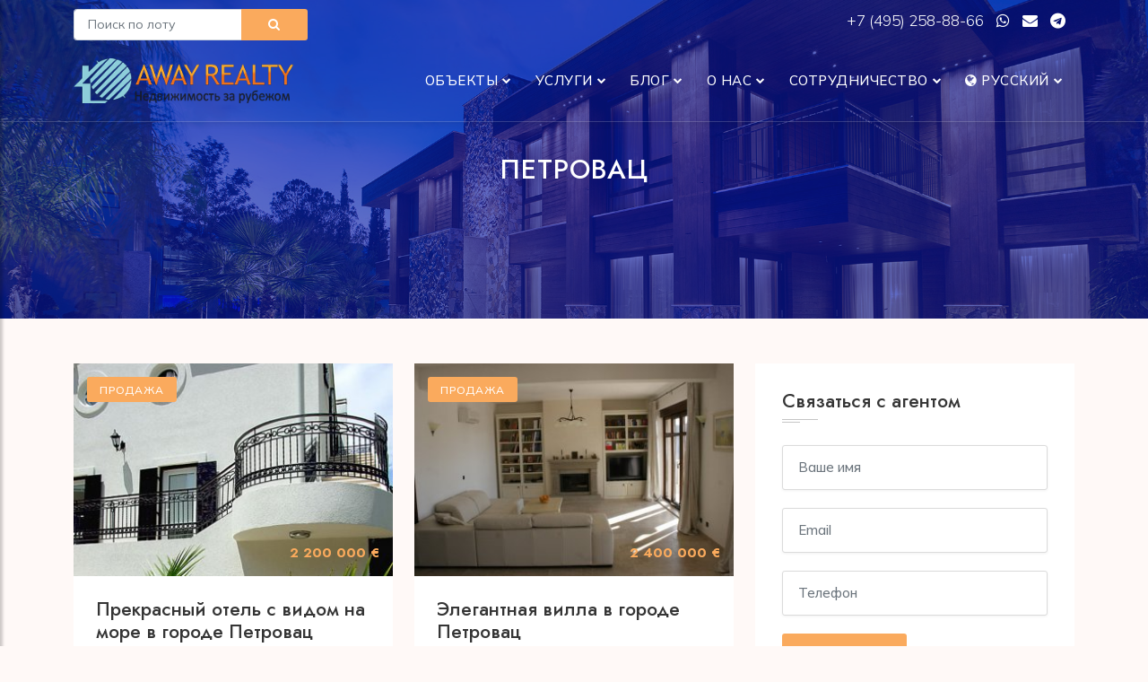

--- FILE ---
content_type: text/html; charset=UTF-8
request_url: https://away.ru/chernogoriya/budvanskaya-rivera/petrovac
body_size: 28995
content:
<!DOCTYPE html>
<html lang="zxx">
<head>
	<title>Петровац - Away</title>

<meta name="keywords" content="Петровац" />
<meta name="description" content="" />
    
    <meta name="viewport" content="width=device-width, initial-scale=1.0">
    <meta charset="utf-8">
	<base href="https://away.ru/"/>

    <!-- External CSS libraries -->
    <link rel="stylesheet" type="text/css" href="css/bootstrap.min.css">
    <link rel="stylesheet" type="text/css" href="css/animate.min.css">
    <link rel="stylesheet" type="text/css" href="css/bootstrap-submenu.css">

    <link rel="stylesheet" type="text/css" href="css/bootstrap-select.min.css">
    <link rel="stylesheet" type="text/css" href="css/magnific-popup.css">
    <link rel="stylesheet" href="css/leaflet.css" type="text/css">
    <link rel="stylesheet" href="css/map.css" type="text/css">
    <link rel="stylesheet" type="text/css" href="fonts/font-awesome/css/font-awesome.min.css">
    <link rel="stylesheet" type="text/css" href="fonts/flaticon/font/flaticon.css">
    <link rel="stylesheet" type="text/css" href="fonts/linearicons/style.css">
    <link rel="stylesheet" type="text/css"  href="css/jquery.mCustomScrollbar.css">
    <link rel="stylesheet" type="text/css"  href="css/dropzone.css">
    <link rel="stylesheet" type="text/css"  href="css/slick.css">
    <link rel="stylesheet" type="text/css"  href="css/normalize.css">
    <link rel="stylesheet" type="text/css"  href="css/boxes-component.css">
    <link rel="stylesheet" type="text/css"  href="css/boxes-core.css">

    <!-- Custom stylesheet -->
    <link rel="stylesheet" type="text/css" href="css/style.css">
    <link rel="stylesheet" type="text/css" id="style_sheet" href="css/skins/yellow-light.css">

    <!-- Favicon icon -->
    <link rel="shortcut icon" href="img/favicon.ico" type="image/x-icon" >

    <!-- Google fonts -->
    <link href="https://fonts.googleapis.com/css2?family=Mulish:wght@300;400;500;600;700;800&display=swap" rel="stylesheet">
    <link href="https://fonts.googleapis.com/css2?family=Jost:wght@300;400;500;600;700;800&display=swap" rel="stylesheet">

    <!-- IE10 viewport hack for Surface/desktop Windows 8 bug -->
    <link rel="stylesheet" type="text/css" href="css/ie10-viewport-bug-workaround.css">
	<style>
		.detail ul {list-style:inherit;margin-left: 30px;margin-bottom:10px;}
	</style>

    <!-- Just for debugging purposes. Don't actually copy these 2 lines! -->
    <!--[if lt IE 9]><script  src="js/ie8-responsive-file-warning.js"></script><![endif]-->
    <script  src="js/ie-emulation-modes-warning.js"></script>
	<script src="js/jquery.min.js"></script>

    <!-- HTML5 shim and Respond.js for IE8 support of HTML5 elements and media queries -->
    <!--[if lt IE 9]>
    <script  src="js/html5shiv.min.js"></script>
    <script  src="js/respond.min.js"></script>
    <![endif]-->
</head>
<body>

	<div class="page_loader"></div>
	<!-- Main header start -->
	<header class="main-header header-transparent sticky-header">
		<div class="container">
			
			<div class="row topmenu">
				<div class="col-md-3">
					<form class="" action="/search" method="get">					
						<div class="rowo">
							<div class="input-group name">
								<input type="text" name="lot" class="form-control form-control-sm" placeholder="Поиск по лоту" required>
								<button class="btn btn-sm button-theme btn-block form-control-sm" type="submit"><i class="fa fa-search"></i></button>
							</div>

						</div>
					</form>
				</div>

				<div class="col-md-9 text-end">	
					<a href="tel:+74952588866">+7 (495) 258-88-66 </a>
					<a target="_blank" class="nomobile" href="https://api.whatsapp.com/send?phone=74952588866&text=%D0%94%D0%BE%D0%B1%D1%80%D1%8B%D0%B9%20%D0%B4%D0%B5%D0%BD%D1%8C%2C%20%D1%8F%20%D0%BF%D0%BE%20%D0%BF%D0%BE%D0%B2%D0%BE%D0%B4%D1%83..."><i class="fa fa-whatsapp"></i></a>
					<a target="_blank" href="&#109;&#97;&#105;&#108;&#116;&#111;&#58;%69%6e%66%6f%40%61%77%61%79%2e%72%75&#63;&#115;&#117;&#98;&#106;&#101;&#99;&#116;&#61;%d0%a1%d0%be%d0%be%d0%b1%d1%89%d0%b5%d0%bd%d0%b8%d0%b5%20%d1%81%20%d1%81%d0%b0%d0%b9%d1%82%d0%b0" class="nomobile elink"><i class="fa fa-envelope"></i></a>
					<a target="_blank" href="https://t.me/awayrealty" class="nomobile"><i class="fa fa-telegram"></i></a>
				</div>
			</div>	
			
			<nav class="navbar navbar-expand-lg navbar-light">
				<a class="navbar-brand logo" href="/">
					<img src="img/logo_ru.png" alt="Петровац">
				</a>
				<button class="navbar-toggler" id="drawer" type="button">
					<span class="fa fa-bars"></span>
				</button>
				<div class="navbar-collapse collapse w-100 justify-content-end" id="navbar">
					
					<ul class="navbar-nav ml-auto"><li class="nav-item dropdown"><a class="nav-link dropdown-toggle" href="#" id="navbarDropdownMenuLink" data-toggle="dropdown" aria-haspopup="true" aria-expanded="false">Объекты</a><ul class="dropdown-menu" aria-labelledby="navbarDropdownMenuLink"><li><a class="dropdown-item" href="/arenda">Аренда</a></li><li><a class="dropdown-item" href="/prodazha">Продажа</a></li></ul></li>
<li class="nav-item dropdown"><a class="nav-link dropdown-toggle" href="#" id="navbarDropdownMenuLink" data-toggle="dropdown" aria-haspopup="true" aria-expanded="false">Услуги</a><ul class="dropdown-menu" aria-labelledby="navbarDropdownMenuLink"><li><a class="dropdown-item" href="/uslugi/polnoe-soprovozhdenie-pokupki">Полное сопровождение покупки</a></li><li><a class="dropdown-item" href="/uslugi/kratkosrochnaya-arenda">Краткосрочная аренда</a></li><li><a class="dropdown-item" href="/uslugi/vnzh-i-vtoroe-grazhdanstvo">ВНЖ и второе гражданство</a></li><li><a class="dropdown-item" href="/uslugi/arenda-na-dlitelnyj-srok">Аренда на длительный срок</a></li><li><a class="dropdown-item" href="/uslugi/investicii-i-gotovyj-biznes">Инвестиции и готовый бизнес</a></li><li><a class="dropdown-item" href="/uslugi/zamki-v-arendu">Замки. Аренда и продажа</a></li></ul></li>
<li class="nav-item dropdown"><a class="nav-link dropdown-toggle" href="#" id="navbarDropdownMenuLink" data-toggle="dropdown" aria-haspopup="true" aria-expanded="false">Блог</a><ul class="dropdown-menu" aria-labelledby="navbarDropdownMenuLink"><li><a class="dropdown-item" href="/blog/novosti">Новости</a></li><li><a class="dropdown-item" href="/blog/sobytiya">События</a></li><li><a class="dropdown-item" href="/blog/stati-i-analitika">Статьи и аналитика</a></li></ul></li>
<li class="nav-item dropdown"><a class="nav-link dropdown-toggle" href="#" id="navbarDropdownMenuLink" data-toggle="dropdown" aria-haspopup="true" aria-expanded="false">О нас</a><ul class="dropdown-menu" aria-labelledby="navbarDropdownMenuLink"><li><a class="dropdown-item" href="/o-nas/o-kompanii">О компании</a></li><li><a class="dropdown-item" href="/o-nas/kontakty">Контакты</a></li><li><a class="dropdown-item" href="/o-nas/diplomas">Дипломы и награды</a></li><li><a class="dropdown-item" href="/o-nas/aktivnost-kompanii">Активность компании</a></li></ul></li>
<li class="nav-item dropdown"><a class="nav-link dropdown-toggle" href="#" id="navbarDropdownMenuLink" data-toggle="dropdown" aria-haspopup="true" aria-expanded="false">Сотрудничество</a><ul class="dropdown-menu" aria-labelledby="navbarDropdownMenuLink"><li><a class="dropdown-item" href="/sotrudnichestvo/vladelcam">Владельцам</a></li><li><a class="dropdown-item" href="/sotrudnichestvo/partnyoram">Партнёрам</a></li></ul></li>

<li class="nav-item dropdown"><a class="nav-link dropdown-toggle" href="#" id="navbarDropdownMenuLink" data-toggle="dropdown" aria-haspopup="true" aria-expanded="false"><i class="fa fa-globe" aria-hidden="true"></i> Русский</a>
    <ul class="dropdown-menu" aria-labelledby="navbarDropdownMenuLink">
        <li><a class="dropdown-item" href="../">Русский</a></li>
        <li><a class="dropdown-item" href="../en/">English</a></li>
		<!--<li><a class="dropdown-item" href="../de/">Deutsche</a></li>
		<li><a class="dropdown-item" href="../fr/">Français</a></li>
		<li><a class="dropdown-item" href="../es/">Español</a></li>
		<li><a class="dropdown-item" href="../it/">Italiano</a></li>
		<li><a class="dropdown-item" href="../zh/">中文</a></li>-->
    </ul>
</li>
</ul>					
					
				</div>
			</nav>
		</div>
	</header>
	<!-- Main header end -->
	
	<!-- Sidenav start -->
	<nav id="sidebar" class="nav-sidebar">
		<!-- Close btn-->
		<div id="dismiss">
			<i class="fa fa-close"></i>
		</div>
		<div class="sidebar-inner">
			<div class="sidebar-logo">
				<img src="img/logo_ru.png" alt="Петровац">
			</div>
			<div class="sidebar-navigation">
				<!--<h3 class="heading">Pages</h3>-->
				<ul class="menu-list"><li class="nav-item dropdown"><a class="nav-link dropdown-toggle" href="#" id="navbarDropdownMenuLink" data-toggle="dropdown" aria-haspopup="true" aria-expanded="false">Объекты</a><ul><li><a class="dropdown-item" href="/arenda">Аренда</a></li><li><a class="dropdown-item" href="/prodazha">Продажа</a></li></ul></li>
<li class="nav-item dropdown"><a class="nav-link dropdown-toggle" href="#" id="navbarDropdownMenuLink" data-toggle="dropdown" aria-haspopup="true" aria-expanded="false">Услуги</a><ul><li><a class="dropdown-item" href="/uslugi/polnoe-soprovozhdenie-pokupki">Полное сопровождение покупки</a></li><li><a class="dropdown-item" href="/uslugi/kratkosrochnaya-arenda">Краткосрочная аренда</a></li><li><a class="dropdown-item" href="/uslugi/vnzh-i-vtoroe-grazhdanstvo">ВНЖ и второе гражданство</a></li><li><a class="dropdown-item" href="/uslugi/arenda-na-dlitelnyj-srok">Аренда на длительный срок</a></li><li><a class="dropdown-item" href="/uslugi/investicii-i-gotovyj-biznes">Инвестиции и готовый бизнес</a></li><li><a class="dropdown-item" href="/uslugi/zamki-v-arendu">Замки. Аренда и продажа</a></li></ul></li>
<li class="nav-item dropdown"><a class="nav-link dropdown-toggle" href="#" id="navbarDropdownMenuLink" data-toggle="dropdown" aria-haspopup="true" aria-expanded="false">Блог</a><ul><li><a class="dropdown-item" href="/blog/novosti">Новости</a></li><li><a class="dropdown-item" href="/blog/sobytiya">События</a></li><li><a class="dropdown-item" href="/blog/stati-i-analitika">Статьи и аналитика</a></li></ul></li>
<li class="nav-item dropdown"><a class="nav-link dropdown-toggle" href="#" id="navbarDropdownMenuLink" data-toggle="dropdown" aria-haspopup="true" aria-expanded="false">О нас</a><ul><li><a class="dropdown-item" href="/o-nas/o-kompanii">О компании</a></li><li><a class="dropdown-item" href="/o-nas/kontakty">Контакты</a></li><li><a class="dropdown-item" href="/o-nas/diplomas">Дипломы и награды</a></li><li><a class="dropdown-item" href="/o-nas/aktivnost-kompanii">Активность компании</a></li></ul></li>
<li class="nav-item dropdown"><a class="nav-link dropdown-toggle" href="#" id="navbarDropdownMenuLink" data-toggle="dropdown" aria-haspopup="true" aria-expanded="false">Сотрудничество</a><ul><li><a class="dropdown-item" href="/sotrudnichestvo/vladelcam">Владельцам</a></li><li><a class="dropdown-item" href="/sotrudnichestvo/partnyoram">Партнёрам</a></li></ul></li>

<li class="nav-item dropdown"><a class="nav-link dropdown-toggle" href="#" id="navbarDropdownMenuLink" data-toggle="dropdown" aria-haspopup="true" aria-expanded="false"><i class="fa fa-globe" aria-hidden="true"></i> Русский</a>
    <ul class="dropdown-menu" aria-labelledby="navbarDropdownMenuLink">
        <li><a class="dropdown-item" href="../">Русский</a></li>
        <li><a class="dropdown-item" href="../en/">English</a></li>
		<!--<li><a class="dropdown-item" href="../de/">Deutsche</a></li>
		<li><a class="dropdown-item" href="../fr/">Français</a></li>
		<li><a class="dropdown-item" href="../es/">Español</a></li>
		<li><a class="dropdown-item" href="../it/">Italiano</a></li>
		<li><a class="dropdown-item" href="../zh/">中文</a></li>-->
    </ul>
</li>
</ul>					
			</div>
			<div class="get-in-touch">
				<!--<h3 class="heading">Get in Touch</h3>-->
				<div class="get-in-touch-box d-flex">
					<i class="flaticon-phone"></i>
					<div class="detalis">
						<a href="tel:+74952588866">+7 (495) 258-88-66 </a>
					</div>
				</div>
				<div class="get-in-touch-box d-flex">
					<i class="flaticon-mail"></i>
					<div class="detalis">
						<a href="mailto:info@away.ru">info@away.ru</a>
					</div>
				</div>
			</div>
			<div class="get-social">
				<!--<h3 class="heading">Get Social</h3>-->
				<a target="_blank" href="https://t.me/awayrealty" class="facebook-bg">
					<i class="fa fa-telegram"></i>
				</a>
			</div>
		</div>
	</nav>
	<!-- Sidenav end -->
<!-- Sub banner start -->
<div class="sub-banner">
    <div class="container">
        <div class="breadcrumb-area">
            <h1>Петровац</h1>
        </div> 
    </div>
</div>
<!-- Sub Banner end -->

<!-- Blog body start -->
<div class="properties-section-body content-area">
    <div class="container">
        <div class="row">
            <div class="col-lg-8 col-md-12">
                <div class="row">
					<div class="col-lg-6 col-md-6 col-sm-12" >
	<div class="property-box">
		<a href="/prodazha/prekrasnyy-otel-s-vidom-na-more-v-gorode-petrovac" class="property-img">
			<div class="property-photo">
				<div class="tag">Продажа</div>
				<div class="price-box">
					<span>2 200 000 &#8364;</span>
					
					
				</div>
				<img class="d-block w-100" src="assets/cache/images/assets/img/3590/fuie3j-350x233-914.jpg" alt="Прекрасный отель с видом на море в городе Петровац">
			</div>
		</a>
		<div class="detail">
			<h1 class="title">
				<a href="/prodazha/prekrasnyy-otel-s-vidom-na-more-v-gorode-petrovac">Прекрасный отель с видом на море в городе Петровац</a>
			</h1>

			<div class="location">
				<i class="flaticon-pin"></i> <a href="/chernogoriya">Черногория</a>, <a href="/chernogoriya/budvanskaya-rivera">Будванская Ривьера</a>, <a href="/chernogoriya/budvanskaya-rivera/petrovac">Петровац</a>
			</div>
		</div>
		<ul class="facilities-list clearfix">
			<li><span>Площадь</span> 1100м²</li>
			
			<li><span>Лот</span> MEС-3451S</li>
		</ul>
	</div>
</div><div class="col-lg-6 col-md-6 col-sm-12" >
	<div class="property-box">
		<a href="/prodazha/elegantnaya-villa-v-gorode-petrovac" class="property-img">
			<div class="property-photo">
				<div class="tag">Продажа</div>
				<div class="price-box">
					<span>2 400 000 &#8364;</span>
					
					
				</div>
				<img class="d-block w-100" src="assets/cache/images/assets/img/3587/5kgewa-350x233-914.jpg" alt="Элегантная вилла в городе Петровац">
			</div>
		</a>
		<div class="detail">
			<h1 class="title">
				<a href="/prodazha/elegantnaya-villa-v-gorode-petrovac">Элегантная вилла в городе Петровац</a>
			</h1>

			<div class="location">
				<i class="flaticon-pin"></i> <a href="/chernogoriya">Черногория</a>, <a href="/chernogoriya/budvanskaya-rivera">Будванская Ривьера</a>, <a href="/chernogoriya/budvanskaya-rivera/petrovac">Петровац</a>
			</div>
		</div>
		<ul class="facilities-list clearfix">
			<li><span>Площадь</span> 760м²</li>
			
			<li><span>Лот</span> MEV-3448S</li>
		</ul>
	</div>
</div><div class="col-lg-6 col-md-6 col-sm-12" >
	<div class="property-box">
		<a href="/prodazha/shikarnaya-villa-v-gorode-petrovac" class="property-img">
			<div class="property-photo">
				<div class="tag">Продажа</div>
				<div class="price-box">
					<span>3 700 000 &#8364;</span>
					
					
				</div>
				<img class="d-block w-100" src="assets/cache/images/assets/img/3586/xk4not-350x233-914.jpg" alt="Шикарная вилла в городе Петровац">
			</div>
		</a>
		<div class="detail">
			<h1 class="title">
				<a href="/prodazha/shikarnaya-villa-v-gorode-petrovac">Шикарная вилла в городе Петровац</a>
			</h1>

			<div class="location">
				<i class="flaticon-pin"></i> <a href="/chernogoriya">Черногория</a>, <a href="/chernogoriya/budvanskaya-rivera">Будванская Ривьера</a>, <a href="/chernogoriya/budvanskaya-rivera/petrovac">Петровац</a>
			</div>
		</div>
		<ul class="facilities-list clearfix">
			<li><span>Площадь</span> 917м²</li>
			<li><span>Спален</span> 5</li>
			<li><span>Лот</span> MEV-3447S</li>
		</ul>
	</div>
</div>
                </div>
                <!-- Page navigation start -->
                 
            </div>
			
			
            <div class="col-lg-4 col-md-12">
                <div class="sidebar-right">
					
					<div class="contact-2 widget-3">
                        <style>
	.privacy_text,  .privacy_text a {
		color:#8a8a8a;font-size: 14px;line-height: 14px;text-align: center;
	}
</style>
<h3 class="sidebar-title">Связаться с агентом</h3>
<div class="s-border"></div>
<div class="m-border"></div>
<form class="" id="contact_agent_form" action="#" method="post" enctype="multipart/form-data">
	<input type="hidden" name="theme" value="Обратная связь" />
	<input type="hidden" name="lang" value="ru" />
	<input type="hidden" name="title" value="Петровац" />
	<input type="hidden" name="url" value="http://test77.away.ru/chernogoriya/budvanskaya-rivera/petrovac" />								
	<div class="rowo">
		<div class="form-group name">
			<input type="text" name="name" class="form-control" placeholder="Ваше имя " required>
			<div class="err-name invalid-feedback">Пожалуйста, укажите Ваше имя </div>
		</div>
		<div class="form-group email">
			<input type="email" name="email" class="form-control" placeholder="Email" required>
			<div class="err-email invalid-feedback">Пожалуйста, укажите Email</div>
		</div>
		<div class="form-group number">
			<input type="text" name="phone" class="form-control" placeholder="Телефон">
		</div>
		<div class="send-btn">
			<button type="submit" class="btn btn-md button-theme btn-block">Отправить</button>
			<div class="err-send invalid-feedback">Err</div>
		</div>

		<p class="mt-2 privacy_text">Нажимая на на кнопку "отправить" Вы соглашаетесь с <a target="_blank" href="/privacy">политикой обработки персональных данных</a></p>
	</div>
</form>
<id id="contact_agent_msg" style="color: green;display:none">Ваши данные успешно отправлены. Мы свяжемся с вами в ближайшее время</div>
                    </div>						
					
                    <!-- Search box -->
                    <div class="widget search-box">
                        <h3 class="sidebar-title">Поиск</h3>
                        <div class="s-border"></div>
                        <div class="m-border"></div>
                        <form class="form-inline form-search" method="GET">
                            <div class="form-group">
                                <label class="sr-only" for="textsearch2">Поиск</label>
                                <input type="text" class="form-control" id="textsearch2" placeholder="Поиск">
                            </div>
                            <button type="submit" class="btn"><i class="fa fa-search"></i></button>
                        </form>
                    </div>
								
					
					

                    <!-- Recent properties start -->
                    <div class="widget recent-properties">
                        <h3 class="sidebar-title">Новости и статьи</h3>
                        <div class="s-border"></div>
                        <div class="m-border"></div>
						
						
						
                    </div>					
					
                    <!-- Posts By Category Start -->
                    <div class="posts-by-category widget">
                        <h3 class="sidebar-title">Разделы</h3>
                        <div class="s-border"></div>
                        <div class="m-border"></div>
                        <ul class="list-unstyled list-cat">
							<li><a href="/arenda">Аренда</a></li><li><a href="/prodazha">Продажа</a></li>
                        </ul>
                    </div>
					
                    <!-- Social links Start 
                    <div class="widget social-links">
                        <h3 class="sidebar-title">Следите за нами</h3>
                        <div class="s-border"></div>
                        <div class="m-border"></div>
                        <ul class="social-list clearfix">
                            <li><a href="#" class="facebook-bg"><i class="fa fa-facebook"></i></a></li>
                            <li><a href="#" class="twitter-bg"><i class="fa fa-twitter"></i></a></li>
                            <li><a href="#" class="google-bg"><i class="fa fa-google-plus"></i></a></li>
                            <li><a href="#" class="linkedin-bg"><i class="fa fa-linkedin"></i></a></li>
                            <li><a href="#" class="pinterest-bg"><i class="fa fa-pinterest"></i></a></li>
                        </ul>
                    </div>
					-->
                </div>
            </div>
			
				<div class="blog-1 blog-big">
					<div class="detail">
						
						<br>
					</div>
				</div>			
			
        </div>
    </div>
</div>
<!-- Blog body end -->
<!-- Footer start -->
<footer class="footer">
    <div class="container footer-inner">
        <div class="row">
            <div class="col-xl-4 col-lg-4 col-md-6 col-sm-6">
                <div class="footer-item clearfix">
                    <!--<img src="img/logos/logo.png" alt="logo" class="f-logo">-->
                    <div class="text">
                        <p>AWAY REALTY &ndash; продаем лучшее качество жизни. Недвижимость в Европе: аренда, продажа, инвестиции. Вид на жительство в Европе, второе гражданство. Персональный уровень обслуживания. Лучшие предложения по индивидуальному запросу.</p>
                    </div>
                </div>
            </div>
            <div class="col-xl-4 col-lg-4 col-md-6 col-sm-6">
                <div class="footer-item">
                    <h4>Контакты</h4>
                    <ul class="contact-info">
                        <li>
                            <i class="flaticon-pin"></i> Москва,<br> ул. Дербеневская, д. 11, офис 26
                        </li>
                        <li class="ima">
                            <i class="flaticon-mail"></i><a href=""></a>
                        </li>
                        <li>
                            <i class="flaticon-phone"></i><a href="tel:+74952588866">+7 495 258 88 66</a>
                        </li>
                    </ul>
                </div>
            </div>
			<!--
            <div class="col-xl-2 col-lg-2 col-md-6 col-sm-6">
                <div class="footer-item">
                    <h4>
                        Useful Links
                    </h4>
                    <ul class="links">
                        <li>
                            <a href="#">Home</a>
                        </li>
                        <li>
                            <a href="about.html">About Us</a>
                        </li>
                        <li>
                            <a href="services.html">Services</a>
                        </li>
                        <li>
                            <a href="contact.html">Contact Us</a>
                        </li>
                        <li>
                            <a href="dashboard.html">Dashboard</a>
                        </li>
                        <li>
                            <a href="properties-details.html">Properties Details</a>
                        </li>
                    </ul>
                </div>
            </div>
			-->
            <div class="col-xl-4 col-lg-4 col-md-6 col-sm-6">
                <div class="footer-item clearfix">
                    <h4>Подписка</h4>
                    <div class="Subscribe-box">
                        <p>Подпишитесь на нашу рассылку и первыми получайте новости об акциях и скидках</p>
                        <form class="form-inline d-flex" action="#" method="GET">
                            <input type="text" class="form-control mb-sm-0" id="inlineFormInputName3" placeholder="Email">
                            <button type="submit" class="btn"><i class="fa fa-paper-plane"></i></button>
                        </form>
                    </div>
                </div>
            </div>
        </div>
    </div>
    <div class="sub-footer">
        <div class="container">
            <div class="row">
                <div class="col-lg-9 col-md-12">
                    <p class="copy">© 2001 - 2023 Все права защищены. При использовании материалов гиперссылка на away.ru обязательна!</p>
                </div>
                <div class="col-lg-3 col-md-12">
                    <ul class="social-list clearfix">
                        <li><a href="https://t.me/awayrealty" class="facebook-bg"><i class="fa fa fa-telegram"></i></a></li>
                    </ul>
                </div>
            </div>
        </div>
    </div>
</footer>
<!-- Footer end -->

<!-- Full Page Search -->
<div id="full-page-search">
    <button type="button" class="close">×</button>
    <form action="index.html#">
        <input type="search" value="" placeholder="type keyword(s) here" />
        <button type="submit" class="btn btn-sm button-theme">Поиск</button>
    </form>
</div>

<script src="js/bootstrap.bundle.min.js"></script>
<script  src="js/bootstrap-submenu.js"></script>
<script  src="js/rangeslider.js"></script>
<script  src="js/jquery.mb.YTPlayer.js"></script>
<script  src="js/bootstrap-select.min.js"></script>
<script  src="js/jquery.easing.1.3.js"></script>
<script  src="js/jquery.scrollUp.js"></script>
<script  src="js/jquery.mCustomScrollbar.concat.min.js"></script>
<script  src="js/leaflet.js"></script>
<script  src="js/leaflet-providers.js"></script>
<script  src="js/leaflet.markercluster.js"></script>
<script  src="js/dropzone.js"></script>
<script  src="js/slick.min.js"></script>
<script  src="js/jquery.filterizr.js"></script>
<script  src="js/jquery.magnific-popup.min.js"></script>
<script  src="js/jquery.countdown.js"></script>
<script  src="js/modernizr.custom.js"></script>
<script  src="js/boxes-component.js"></script>
<script  src="js/boxes-core.js"></script>
<script  src="js/app.js"></script>

<!-- IE10 viewport hack for Surface/desktop Windows 8 bug -->
<script src="js/ie10-viewport-bug-workaround.js"></script>
<!-- Custom javascript -->
<script src="js/ie10-viewport-bug-workaround.js"></script>

<!-- Yandex.Metrika counter -->
<script type="text/javascript" >
   (function(m,e,t,r,i,k,a){m[i]=m[i]||function(){(m[i].a=m[i].a||[]).push(arguments)};
   m[i].l=1*new Date();
   for (var j = 0; j < document.scripts.length; j++) {if (document.scripts[j].src === r) { return; }}
   k=e.createElement(t),a=e.getElementsByTagName(t)[0],k.async=1,k.src=r,a.parentNode.insertBefore(k,a)})
   (window, document, "script", "https://mc.yandex.ru/metrika/tag.js", "ym");

   ym(90839903, "init", {
        clickmap:true,
        trackLinks:true,
        accurateTrackBounce:true,
        webvisor:true
   });
</script>
<noscript><div><img src="https://mc.yandex.ru/watch/90839903" style="position:absolute; left:-9999px;" alt="" /></div></noscript>
<!-- /Yandex.Metrika counter -->
</body>
</html>

--- FILE ---
content_type: application/javascript
request_url: https://away.ru/js/boxes-core.js
body_size: 7611
content:
/**
 * boxesFx.js v1.0.0
 * http://www.codrops.com
 *
 * Licensed under the MIT license.
 * http://www.opensource.org/licenses/mit-license.php
 *
 * Copyright 2014, Codrops
 * http://www.codrops.com
 */
;( function( window ) {

	'use strict';

	// based on http://responsejs.com/labs/dimensions/
	function getViewport(axis) {
		var client, inner;
		if( axis === 'x' ) {
			client = docElem['clientWidth'];
			inner = window['innerWidth'];
		}
		else if( axis === 'y' ) {
			client = docElem['clientHeight'];
			inner = window['innerHeight'];
		}

		return client < inner ? inner : client;
	}

	var docElem = window.document.documentElement,
		transEndEventNames = {
			'WebkitTransition': 'webkitTransitionEnd',
			'MozTransition': 'transitionend',
			'OTransition': 'oTransitionEnd',
			'msTransition': 'MSTransitionEnd',
			'transition': 'transitionend'
		},
		transEndEventName = transEndEventNames[ Modernizr.prefixed( 'transition' ) ],
		support = { transitions : Modernizr.csstransitions },
		win = { width : getViewport('x'), height : getViewport('y') };

	function extend( a, b ) {
		for( var key in b ) {
			if( b.hasOwnProperty( key ) ) {
				a[key] = b[key];
			}
		}
		return a;
	}

	function BoxesFx( el, options ) {
		this.el = el;
		this.options = extend( {}, this.options );
		extend( this.options, options );
		this._init();
	}

	BoxesFx.prototype.options = {}

	BoxesFx.prototype._init = function() {
		// set transforms configuration
		this._setTransforms();
		// which effect
		this.effect = this.el.getAttribute( 'data-effect' ) || 'effect-1';
		// check if animating
		this.isAnimating = false;
		// the panels
		this.panels = [].slice.call( this.el.querySelectorAll( '.panel' ) );
		// total number of panels (4 for this demo)
		//this.panelsCount = this.panels.length;
		this.panelsCount = 4;
		// current panel´s index
		this.current = 0;
		classie.add( this.panels[0], 'current' );
		// replace image with 4 divs, each including the image
		var self = this;
		this.panels.forEach( function( panel ) {
			var img = panel.querySelector( 'img' ), imgReplacement = '';
			for( var i = 0; i < self.panelsCount; ++i ) {
				imgReplacement += '<div class="bg-tile"><div class="bg-img"><img src="' + img.src + '" /></div></div>'
			}
			panel.removeChild( img );
			panel.innerHTML = imgReplacement + panel.innerHTML;
		} );
		// add navigation element
		this.nav = document.createElement( 'nav' );
		this.nav.innerHTML = '<span class="prev"><i></i></span><span class="next"><i></i></span>';
		this.el.appendChild( this.nav );
		// initialize events
		this._initEvents();
	}

	// set the transforms per effect
	// we have defined both the next and previous action transforms for each panel
	BoxesFx.prototype._setTransforms = function() {
		this.transforms = {
			'effect-1' : {
				'next' : [
					'translate3d(0, ' + (win.height/2+10) + 'px, 0)', // transforms for 1 panel
					'translate3d(-' + (win.width/2+10) + 'px, 0, 0)', // transforms for 2 panel
					'translate3d(' + (win.width/2+10) + 'px, 0, 0)', // transforms for 3 panel
					'translate3d(0, -' + (win.height/2+10) + 'px, 0)' // transforms for 4 panel
				],
				'prev' : [
					'translate3d(' + (win.width/2+10) + 'px, 0, 0)',
					'translate3d(0, ' + (win.height/2+10) + 'px, 0)',
					'translate3d(0, -' + (win.height/2+10) + 'px, 0)',
					'translate3d(-' + (win.width/2+10) + 'px, 0, 0)'
				]
			},
			'effect-2' : {
				'next' : [
					'translate3d(-' + (win.width/2+10) + 'px, 0, 0)',
					'translate3d(' + (win.width/2+10) + 'px, 0, 0)',
					'translate3d(-' + (win.width/2+10) + 'px, 0, 0)',
					'translate3d(' + (win.width/2+10) + 'px, 0, 0)'
				],
				'prev' : [
					'translate3d(0,-' + (win.height/2+10) + 'px, 0)',
					'translate3d(0,-' + (win.height/2+10) + 'px, 0)',
					'translate3d(0,' + (win.height/2+10) + 'px, 0)',
					'translate3d(0,' + (win.height/2+10) + 'px, 0)'
				]
			},
			'effect-3' : {
				'next' : [
					'translate3d(0,' + (win.height/2+10) + 'px, 0)',
					'translate3d(0,' + (win.height/2+10) + 'px, 0)',
					'translate3d(0,' + (win.height/2+10) + 'px, 0)',
					'translate3d(0,' + (win.height/2+10) + 'px, 0)'
				],
				'prev' : [
					'translate3d(0,-' + (win.height/2+10) + 'px, 0)',
					'translate3d(0,-' + (win.height/2+10) + 'px, 0)',
					'translate3d(0,-' + (win.height/2+10) + 'px, 0)',
					'translate3d(0,-' + (win.height/2+10) + 'px, 0)'
				]
			}
		};
	}

	BoxesFx.prototype._initEvents = function() {
		var self = this, navctrls = this.nav.children;
		// previous action
		navctrls[0].addEventListener( 'click', function() { self._navigate('prev') } );
		// next action
		navctrls[1].addEventListener( 'click', function() { self._navigate('next') } );
		// window resize
		window.addEventListener( 'resize', function() { self._resizeHandler(); } );
	}

	// goto next or previous slide
	BoxesFx.prototype._navigate = function( dir ) {
		if( this.isAnimating ) return false;
		this.isAnimating = true;

		var self = this, currentPanel = this.panels[ this.current ];

		if( dir === 'next' ) {
			this.current = this.current < this.panelsCount - 1 ? this.current + 1 : 0;
		}
		else {
			this.current = this.current > 0 ? this.current - 1 : this.panelsCount - 1;
		}

		// next panel to be shown
		var nextPanel = this.panels[ this.current ];
		// add class active to the next panel to trigger its animation
		classie.add( nextPanel, 'active' );
		// apply the transforms to the current panel
		this._applyTransforms( currentPanel, dir );

		// let´s track the number of transitions ended per panel
		var cntTransTotal = 0,

			// transition end event function
			onEndTransitionFn = function( ev ) {
				if( ev && !classie.has( ev.target, 'bg-img' ) ) return false;

				// return if not all panel transitions ended
				++cntTransTotal;
				if( cntTransTotal < self.panelsCount ) return false;

				if( support.transitions ) {
					this.removeEventListener( transEndEventName, onEndTransitionFn );
				}

				// remove current class from current panel and add it to the next one
				classie.remove( currentPanel, 'current' );
				classie.add( nextPanel, 'current' );
				// reset transforms for the currentPanel
				self._resetTransforms( currentPanel );
				// remove class active
				classie.remove( nextPanel, 'active' );
				self.isAnimating = false;
			};

		if( support.transitions ) {
			currentPanel.addEventListener( transEndEventName, onEndTransitionFn );
		}
		else {
			onEndTransitionFn();
		}
	}

	BoxesFx.prototype._applyTransforms = function( panel, dir ) {
		var self = this;
		[].slice.call( panel.querySelectorAll( 'div.bg-img' ) ).forEach( function( tile, pos ) {
			tile.style.WebkitTransform = self.transforms[self.effect][dir][pos];
			tile.style.transform = self.transforms[self.effect][dir][pos];
		} );
	}

	BoxesFx.prototype._resetTransforms = function( panel ) {
		[].slice.call( panel.querySelectorAll( 'div.bg-img' ) ).forEach( function( tile ) {
			tile.style.WebkitTransform = 'none';
			tile.style.transform = 'none';
		} );
	}

	BoxesFx.prototype._resizeHandler = function() {
		var self = this;
		function delayed() {
			self._resize();
			self._resizeTimeout = null;
		}
		if ( this._resizeTimeout ) {
			clearTimeout( this._resizeTimeout );
		}
		this._resizeTimeout = setTimeout( delayed, 50 );
	}

	BoxesFx.prototype._resize = function() {
		win.width = getViewport('x');
		win.height = getViewport('y');
		this._setTransforms();
	}

	// add to global namespace
	window.BoxesFx = BoxesFx;

} )( window );


--- FILE ---
content_type: application/javascript
request_url: https://away.ru/js/jquery.filterizr.js
body_size: 41134
content:
/**
 * Filterizr is a jQuery plugin that sorts, shuffles and applies stunning filters over
 * responsive galleries using CSS3 transitions and custom CSS effects.
 *
 * @author Yiotis Kaltsikis
 * @see {@link http://yiotis.net/filterizr}
 * @version 1.2.5
 * @license MIT License
 */

(function(global, $) {

    'use strict';

    //Make sure jQuery exists
    if (!$) throw new Error('Filterizr requires jQuery to work.');

    /**
     * Modified version of Jake Gordon's Bin Packing algorithm used for Filterizr's 'packed' layout
     * @see {@link https://github.com/jakesgordon/bin-packing}
     */
    var Packer = function(w) {
        this.init(w);
    };

    Packer.prototype = {
        init: function(w) {
            this.root = { x: 0, y: 0, w: w };
        },
        fit: function(blocks) {
            var n, node, block, len = blocks.length;
            var h = len > 0 ? blocks[0].h : 0;
            this.root.h = h;
            for (n = 0; n < len ; n++) {
                block = blocks[n];
                if ((node = this.findNode(this.root, block.w, block.h)))
                    block.fit = this.splitNode(node, block.w, block.h);
                else
                    block.fit = this.growDown(block.w, block.h);
            }
        },
        findNode: function(root, w, h) {
            if (root.used)
                return this.findNode(root.right, w, h) || this.findNode(root.down, w, h);
            else if ((w <= root.w) && (h <= root.h))
                return root;
            else
                return null;
        },
        splitNode: function(node, w, h) {
            node.used = true;
            node.down  = { x: node.x,     y: node.y + h, w: node.w,     h: node.h - h };
            node.right = { x: node.x + w, y: node.y,     w: node.w - w, h: h          };
            return node;
        },
        growDown: function(w, h) {
            var node;
            this.root = {
                used: true,
                x: 0,
                y: 0,
                w: this.root.w,
                h: this.root.h + h,
                down:  { x: 0, y: this.root.h, w: this.root.w, h: h },
                right: this.root
            };
            if ((node = this.findNode(this.root, w, h)))
                return this.splitNode(node, w, h);
            else
                return null;
        }
    };

    /**
     * Only Filterizr method extracted on jQuery.fn.
     * Instantiates a new Filterizr or calls any of the public Filterizr methods.
     * @return {jQuery} this - to facilitate jQuery method chaining.
     */
    $.fn.filterizr = function() {
        var self = this, args = arguments;
        //Create the Filterizr obj as an internal private property on the current object
        //to serve as a private namespace
        if (!self._fltr) {
            self._fltr = $.fn.filterizr.prototype.init(self, (typeof args[0] === 'object' ? args[0] : undefined));
        }
        //Call all public Filterizr methods through the private Filterizr object
        if (typeof args[0] === 'string') {
            if (args[0].lastIndexOf('_') > -1) throw new Error('Filterizr error: You cannot call private methods');
            if (typeof self._fltr[args[0]] === 'function') {
                self._fltr[args[0]](args[1], args[2]);
            }
            else throw new Error('Filterizr error: There is no such function');
        }
        return self;
    };

    /**
     * Filterizr prototype
     */
    $.fn.filterizr.prototype = {

        /**
         * Filterizr constructor.
         * @param {Object} [container] - your container.
         * @param {Object} [options] - user options to override defaults.
         * @constructor
         */
        init: function(container, options) {
            var self = $(container).extend($.fn.filterizr.prototype);
            //Default options
            self.options = {
                animationDuration: 0.5,
                callbacks: {
                    onFilteringStart: function() { },
                    onFilteringEnd: function() { },
                    onShufflingStart: function() { },
                    onShufflingEnd: function() { },
                    onSortingStart: function() { },
                    onSortingEnd: function() { }
                },
                delay: 0,
                delayMode: 'progressive',
                easing: 'ease-out',
                filter: 'all',
                filterOutCss: {
                    'opacity': 0,
                    'transform': 'scale(0.5)'
                },
                filterInCss: {
                    'opacity': 1,
                    'transform': 'scale(1)'
                },
                layout: 'sameSize',
                setupControls: true
            };
            //No arguments constructor
            if (arguments.length === 0) {
                options  = self.options;
            }
            //One argument constructor (only options)
            if (arguments.length === 1 && typeof arguments[0] === 'object') options = arguments[0];
            //If options argument provided, override defaults
            if (options) {
                self.setOptions(options);
            }
            //Private properties
            self.css({ //Cache reference to container as jQuery obj and init its CSS
                'padding' : 0,
                'position': 'relative'
            });
            self._lastCategory = 0; //Highest value in data-category of .filtr-items
            self._isAnimating  = false;
            self._isShuffling  = false;
            self._isSorting    = false;
            //.filtr-item collections
            self._mainArray   = self._getFiltrItems();
            self._subArrays   = self._makeSubarrays();
            self._activeArray = self._getCollectionByFilter(self.options.filter);
            //Used for multiple category filtering
            self._toggledCategories = { };
            //Used for search feature
            self._typedText = $('input[data-search]').val() || '';
            //Generate unique ID for resize events
            self._uID = 'xxxxxxxx-xxxx-4xxx-yxxx-xxxxxxxxxxxx'.replace(/[xy]/g, function(c) {
                var r = Math.random()*16|0, v = c == 'x' ? r : (r&0x3|0x8);
                return v.toString(16);
            });
            //Set up Filterizr events
            self._setupEvents();
            //Set up standard Filterizr controls (for multiple Filterizrs in your scene, set to false)
            if (self.options.setupControls) self._setupControls();
            //Start Filterizr!
            self.filter(self.options.filter);
            return self;
        },

        /***********************************
         * Public methods
         ***********************************/
        /**
         * Filters the items
         * @param {number} targetFilter - the applied filter towards which items transition
         */
        filter: function(targetFilter) {
            var self   = this,
                target = self._getCollectionByFilter(targetFilter);

            self.options.filter = targetFilter;
            self.trigger('filteringStart');
            //Filter items
            self._handleFiltering(target);
            //Apply search filter on top if activated
            if (self._isSearchActivated()) self.search(self._typedText);
        },

        /**
         * Toggles filters on/off and renders the new collection
         * @param {number} toggledFilter - the filter to toggle
         */
        toggleFilter: function(toggledFilter) {
            var self   = this,
                target = [], i = 0;

            self.trigger('filteringStart');
            //Toggle the toggledFilter in the active categories
            //If undefined (in case of window resize) ignore
            if (toggledFilter) {
                if (!self._toggledCategories[toggledFilter])
                    self._toggledCategories[toggledFilter] = true;
                else
                    delete self._toggledCategories[toggledFilter];
            }

            //If a filter is toggled on then display only items belonging to that category
            if (self._multifilterModeOn()) {
                target = self._makeMultifilterArray();
                //Filter items
                self._handleFiltering(target);
                //Apply search filter on top if activated
                if (self._isSearchActivated()) self.search(self._typedText);
            }
            //If all filters toggled off then display unfiltered gallery
            else {
                //Filter items
                self.filter('all');
                //Apply search filter on top if activated
                if (self._isSearchActivated()) self.search(self._typedText);
            }
        },

        /**
         * Searches the contents of .filtr-item elements, filters them and renders the results
         * @param {string} text to search in contents of .filtr-item elements
         */
        search: function(text) {
            var self   = this,
                //get active category
                array  = self._multifilterModeOn() ?
                    self._makeMultifilterArray() :
                    self._getCollectionByFilter(self.options.filter),
                target = [], i = 0;

            if (self._isSearchActivated()) {
                for (i = 0; i < array.length; i++) {
                    //Check if the text typed in the textbox is contained in the .filtr-item element
                    //and add it to the target array
                    var containsText = array[i].text().toLowerCase().indexOf(text.toLowerCase()) > -1;
                    if (containsText) {
                        target.push(array[i]);
                    }
                }
            }
            //Show the results
            if (target.length > 0) {
                self._handleFiltering(target);
            }
            //If there are no results
            else {
                //and search is activated, show blank
                if (self._isSearchActivated()) {
                    for (i = 0; i < self._activeArray.length; i++) {
                        self._activeArray[i]._filterOut();
                    }
                }
                //if search is not activated display gallery with last applied filter
                else {
                    self._handleFiltering(array);
                }
            }
        },

        /**
         * Shuffles the active collection and rearranges it on screen
         */
        shuffle: function() {
            var self = this;

            //ShufflingStart callback
            self._isAnimating = true;
            self._isShuffling = true;
            self.trigger('shufflingStart');

            self._mainArray = self._fisherYatesShuffle(self._mainArray);
            self._subArrays = self._makeSubarrays();

            var target = self._multifilterModeOn() ?
                self._makeMultifilterArray() :
                self._getCollectionByFilter(self.options.filter);

            if (self._isSearchActivated())
                self.search(self._typedText);
            else
                self._placeItems(target);
        },

        /**
         * Sorts the active collection and rearranges it on screen.
         * @param {string} [attr] - attr based on which to sort (default: 'domIndex' / possible: 'domIndex', 'sortData', 'w', 'h').
         * @param {string} [sortOrder] - asc/desc (default: 'asc').
         */
        sort: function(attr, sortOrder) {
            var self  = this;
            //Set defaults
            attr 	  = attr      || 'domIndex';
            sortOrder = sortOrder || 'asc';

            //SortingStart callback
            self._isAnimating = true;
            self._isSorting   = true;
            self.trigger('sortingStart');

            //Register sort attr on all elements if it is a user-defined data-attribute
            var isUserAttr = attr !== 'domIndex' && attr !== 'sortData' && attr !== 'w' && attr!== 'h';
            if (isUserAttr) {
                for (var i = 0; i < self._mainArray.length; i++) {
                    self._mainArray[i][attr] = self._mainArray[i].data(attr);
                }
            }
            //Sort items
            self._mainArray.sort(self._comparator(attr, sortOrder));
            self._subArrays = self._makeSubarrays();
            //Place sorted collection to new positions
            var target = self._multifilterModeOn() ?
                self._makeMultifilterArray() :
                self._getCollectionByFilter(self.options.filter);

            if (self._isSearchActivated())
                self.search(self._typedText);
            else
                self._placeItems(target);
        },

        /**
         * Overrides the default options with the user-provided ones.
         * @param {object} options - the user-provided options to override defaults.
         */
        setOptions: function(options) {
            var self = this, i = 0;
            //Override options
            for (var prop in options) {
                self.options[prop] = options[prop];
            }
            //If the user tries to override animationDuration, easing, delay or delayMode
            if (self._mainArray && (options.animationDuration || options.delay || options.easing || options.delayMode)) {
                for (i = 0; i < self._mainArray.length; i++) {
                    self._mainArray[i].css('transition', 'all ' + self.options.animationDuration + 's ' +  self.options.easing + ' ' + self._mainArray[i]._calcDelay() + 'ms');
                }
            }
            //If the user tries to override a callback, make sure undefined callbacks are set to empty functions
            if (options.callbacks) {
                if (!options.callbacks.onFilteringStart)
                    self.options.callbacks.onFilteringStart = function() { };
                if (!options.callbacks.onFilteringEnd)
                    self.options.callbacks.onFilteringEnd = function() { };
                if (!options.callbacks.onShufflingStart)
                    self.options.callbacks.onShufflingStart = function() { };
                if (!options.callbacks.onShufflingEnd)
                    self.options.callbacks.onShufflingEnd = function() { };
                if (!options.callbacks.onSortingStart)
                    self.options.callbacks.onSortingStart = function() { };
                if (!options.callbacks.onSortingEnd)
                    self.options.callbacks.onSortingEnd = function() { };
            }
            //If the user has not defined a transform property in their CSS, add it
            //while overriding, including translates for movement
            if (!self.options.filterInCss.transform)  self.options.filterInCss.transform  = 'translate3d(0,0,0)';
            if (!self.options.filterOutCss.transform) self.options.filterOutCss.transform = 'translate3d(0,0,0)';
        },

        /***********************************
         * Private & helper methods
         ***********************************/
        /**
         * Finds all .filtr-item elements in the .filtr-container and sets them up before returning them in an array.
         * @return {Object[]}  all .filtr-item elements contained in Filterizr's container.
         * @private
         */
        _getFiltrItems: function() {
            var self       = this,
                filtrItems = $(self.find('.filtr-item')),
                itemsArray = [];

            $.each(filtrItems, function(i, e) {
                //Set item up as Filtr object & push to array
                var item = $(e).extend(FiltrItemProto)._init(i, self);
                itemsArray.push(item);
            });
            return itemsArray;
        },

        /**
         * Divide .filtr-item elements into sub-arrays based on data-category attribute.
         * @return {Object[Object[self._lastCategory]]} Array of arrays including items grouped by data-category.
         * @private
         */
        _makeSubarrays: function() {
            var self = this,
                subArrays = [];

            for (var i = 0; i < self._lastCategory; i++) subArrays.push([]);

            //Populate the sub-arrays
            for (i = 0; i < self._mainArray.length; i++) {
                //Multiple categories scenario
                if (typeof self._mainArray[i]._category === 'object') {
                    var length = self._mainArray[i]._category.length;
                    for (var x = 0; x < length; x++) {
                        subArrays[self._mainArray[i]._category[x] - 1].push(self._mainArray[i]);
                    }
                }
                //Single category
                else subArrays[self._mainArray[i]._category - 1].push(self._mainArray[i]);
            }
            return subArrays;
        },

        /**
         * Make a .filtr-item array based on the activated filters
         * @return {Object[]} array consisting of the .filtr-item elements belonging to active filters
         * @private
         */
        _makeMultifilterArray: function() {
            var self   = this,
                target = [], addedMap = {};

            for (var i = 0; i < self._mainArray.length; i++) {
                //If the item belongs to multiple categories
                var item = self._mainArray[i],
                    belongsToCategory = false,
                    isUnique = item.domIndex in addedMap === false;
                //Check if item belongs to categories whose filters are toggled on
                if (Array.isArray(item._category)) {
                    for (var x = 0; x < item._category.length; x++) {
                        if (item._category[x] in self._toggledCategories) {
                            belongsToCategory = true;
                            break;
                        }
                    }
                }
                else {
                    if (item._category in self._toggledCategories) belongsToCategory = true;
                }
                //If the item is not already visible and belongs to a category
                //of the toggled on filters push it to target collection
                if (isUnique && belongsToCategory) {
                    addedMap[item.domIndex] = true;
                    target.push(item);
                }
            }
            return target;
        },

        /**
         * Detect and set up preset controls.
         * @private
         */
        _setupControls: function() {
            var self = this;
            //Filter controls
            $('*[data-filter]').click(function() {
                var targetFilter = $(this).data('filter');
                //Exit case
                if (self.options.filter === targetFilter) return;
                self.filter(targetFilter);
            });
            //Multiple filter controls
            $('*[data-multifilter]').click(function() {
                var targetFilter = $(this).data('multifilter');
                if (targetFilter === 'all') {
                    self._toggledCategories = { };
                    self.filter('all');
                }
                else {
                    self.toggleFilter(targetFilter);
                }
            });
            //Shuffle control
            $('*[data-shuffle]').click(function() {
                self.shuffle();
            });
            //Sort controls
            $('*[data-sortAsc]').click(function() {
                var sortAttr = $('*[data-sortOrder]').val();
                self.sort(sortAttr, 'asc');
            });
            $('*[data-sortDesc]').click(function() {
                var sortAttr = $('*[data-sortOrder]').val();
                self.sort(sortAttr, 'desc');
            });
            //Search control
            $('input[data-search]').keyup(function() {
                self._typedText = $(this).val();
                self._delayEvent(function() {
                    self.search(self._typedText);
                }, 250, self._uID);
            });
        },

        /**
         * Set up window and Filterizr events.
         * @private
         */
        _setupEvents: function() {
            var self = this;
            //Window resize event
            $(global).resize(function() {
                self._delayEvent(function() {
                    self.trigger('resizeFiltrContainer');
                }, 250, self._uID);
            });
            //Filterizr events
            self
            //Container resize event
                .on('resizeFiltrContainer', function() {
                    if (self._multifilterModeOn())
                        self.toggleFilter();
                    else
                        self.filter(self.options.filter);
                })
                //onFilteringStart event
                .on('filteringStart', function() {
                    self.options.callbacks.onFilteringStart();
                })
                //onFilteringEnd event
                .on('filteringEnd', function() {
                    self.options.callbacks.onFilteringEnd();
                })
                //onShufflingStart event
                .on('shufflingStart', function() {
                    self._isShuffling = true;
                    self.options.callbacks.onShufflingStart();
                })
                //onFilteringEnd event
                .on('shufflingEnd', function() {
                    self.options.callbacks.onShufflingEnd();
                    self._isShuffling = false;
                })
                //onSortingStart event
                .on('sortingStart', function() {
                    self._isSorting = true;
                    self.options.callbacks.onSortingStart();
                })
                //onSortingEnd event
                .on('sortingEnd', function() {
                    self.options.callbacks.onSortingEnd();
                    self._isSorting = false;
                });
        },

        /**
         * Calculates the final positions of items being filtered in, updates the height of .filtr-container.
         * @return {Object[]} array of future item positions.
         * @private
         */
        _calcItemPositions: function() {
            var self  = this,
                array = self._activeArray,
                //Container data
                containerHeight = 0,
                cols = Math.round(self.width() / self.find('.filtr-item').outerWidth()),
                rows = 0,
                //Item data
                itemWidth  = array[0].outerWidth(),
                itemHeight = 0,
                //Position calculation vars
                left = 0, top = 0,
                //Loop vars
                i = 0, x = 0,
                //Array of positions to return
                posArray = [];

            //Layout for items of varying sizes
            if (self.options.layout === 'packed') {
                //Cache current item width/height
                $.each(self._activeArray, function(i, e) {
                    e._updateDimensions();
                });
                //Instantiate new Packer, set up grid
                var packer = new Packer(self.outerWidth());
                packer.fit(self._activeArray);
                for (i = 0; i < array.length; i++) {
                    posArray.push({
                        left: array[i].fit.x,
                        top: array[i].fit.y
                    });
                }
                containerHeight = packer.root.h;
            }
            //Horizontal layout
            if (self.options.layout === 'horizontal') {
                rows = 1;
                for (i = 1; i <= array.length; i++) {
                    itemWidth = array[i - 1].outerWidth();
                    itemHeight = array[i - 1].outerHeight();
                    posArray.push({
                        left: left,
                        top: top
                    });
                    left += itemWidth;
                    if (containerHeight < itemHeight) containerHeight = itemHeight;
                }
            }
            //Vertical layout
            else if (self.options.layout === 'vertical') {
                for (i = 1; i <= array.length; i++) {
                    itemHeight = array[i - 1].outerHeight();
                    posArray.push({
                        left: left,
                        top: top
                    });
                    top += itemHeight;
                }
                containerHeight = top;
            }
            //Layout of items for same height and varying width
            else if (self.options.layout === 'sameHeight') {
                rows = 1;
                var rowWidth = self.outerWidth();
                for (i = 1; i <= array.length; i++) {
                    itemWidth = array[i - 1].width();
                    var itemOuterWidth = array[i - 1].outerWidth(),
                        nextItemWidth = 0;
                    if (array[i]) nextItemWidth = array[i].width();
                    posArray.push({
                        left: left,
                        top: top
                    });
                    x = left + itemWidth + nextItemWidth;
                    if (x > rowWidth) {
                        x 	 = 0;
                        left = 0;
                        top  += array[0].outerHeight();
                        rows++;
                    }
                    else left += itemOuterWidth;
                }
                containerHeight = rows * array[0].outerHeight();
            }
            //Layout for items of same width and varying height
            else if (self.options.layout === 'sameWidth') {
                //Get positions
                for (i = 1; i <= array.length; i++) {
                    posArray.push({
                        left: left,
                        top: top
                    });
                    if (i % cols === 0) rows++;
                    left += itemWidth;
                    top = 0;
                    if (rows > 0) {
                        x = rows;
                        while (x > 0) {
                            top += array[i - (cols * x)].outerHeight();
                            x--;
                        }
                    }
                    if (i % cols === 0) left = 0;
                }
                //Calculate containerHeight
                for (i = 0; i < cols; i++) {
                    var columnHeight = 0, index = i;
                    while(array[index]) {
                        columnHeight += array[index].outerHeight();
                        index += cols;
                    }
                    if (columnHeight > containerHeight) {
                        containerHeight = columnHeight;
                        columnHeight = 0;
                    }
                    else
                        columnHeight = 0;
                }
            }
            //Layout for items of exactly same size
            else if (self.options.layout === 'sameSize') {
                for (i = 1; i <= array.length; i++) {
                    //Push first point at (left: 0, top: 0)
                    posArray.push({
                        left: left,
                        top: top
                    });
                    //Set left and top properties for next point before next iteration
                    left += itemWidth;
                    //On row change calc new top and reset left
                    if (i % cols === 0) {
                        top += array[0].outerHeight();
                        left = 0;
                    }
                }
                rows = Math.ceil(array.length / cols);
                containerHeight = rows * array[0].outerHeight();
            }
            //Update the height of .filtr-container based on new positions
            self.css('height', containerHeight);
            return posArray;
        },

        /**
         * Handles filtering in/out and reposition items when transition between categories
         * @param {Object[]} the target array towards which to filter
         * @private
         */
        _handleFiltering: function(target) {
            var self = this,
                toFilterOut = self._getArrayOfUniqueItems(self._activeArray, target);
            //Minimize all .filtr-item elements that are not the same between categories
            for (var i = 0; i < toFilterOut.length; i++) {
                toFilterOut[i]._filterOut();
            }
            self._activeArray = target;
            //Reposition same items and filter in new
            self._placeItems(target);
        },

        /**
         * Determines if the user is using data-multifilter controls or simple data-filter controls
         * @return {boolean} indicating whether multiple filter mode is on
         * @private
         */
        _multifilterModeOn: function() {
            var self = this;
            return Object.keys(self._toggledCategories).length > 0;
        },

        /**
         * Determines if the user has something typed in the search box
         * @return {boolean} indicating whether the user has searched
         * @private
         */
        _isSearchActivated: function() {
            var self = this;
            return self._typedText.length > 0;
        },

        /**
         * Places .filtr-item elements on the grid positions
         * @param {Object[]} arr - an array consisting of .filtr-item elements
         * @private
         */
        _placeItems: function(arr) {
            var self = this;
            //Tag gallery state as animating
            self._isAnimating = true;
            //Recalculate positions and filter in items
            self._itemPositions = self._calcItemPositions();
            for (var i = 0; i < arr.length; i++) {
                arr[i]._filterIn(self._itemPositions[i]);
            }
        },

        /**
         * Returns item collection based on a certain filter
         * @param {string|number} filter of category to return
         * @return {Object[]} one of the item collections based on filter
         * @private
         */
        _getCollectionByFilter: function(filter) {
            var self = this;
            return filter === 'all' ? self._mainArray : self._subArrays[filter - 1];
        },

        /**
         * Used to make deep copies of the predefined filters
         * in the options for the filterIn/Out methods of items.
         * @see _filterIn and _filterOut methods in FiltrItemProto.
         * @param {Object} obj - is the source object to make a deep copy from.
         * @return {Object} Deep copy of the obj param.
         * @private
         */
        _makeDeepCopy: function(obj) {
            var r = {};
            for (var p in obj) r[p] = obj[p];
            return r;
        },

        /**
         * Comparator factory used to produce camparers for sorting.
         * @see Filterizr.prototype.sort.
         * @param {string} prop - property based on which to sort ('domIndex', 'sortData', 'w', 'h')
         * @param {string} sortOrder - 'asc'/'desc'
         * @return {function} comparer which takes arguments
         * @private
         */
        _comparator: function(prop, sortOrder) {
            return function(a, b) {
                if (sortOrder === 'asc') {
                    if (a[prop] < b[prop])
                        return -1;
                    else if (a[prop] > b[prop])
                        return 1;
                    else
                        return 0;
                }
                else if (sortOrder === 'desc') {
                    if (b[prop] < a[prop])
                        return -1;
                    else if (b[prop] > a[prop])
                        return 1;
                    else
                        return 0;
                }
            };
        },

        /**
         * Modified version of Jeffery To's array intersection method
         * @see {@link http://www.falsepositives.com/index.php/2009/12/01/javascript-function-to-get-the-intersect-of-2-arrays/}
         * @return {Object[]} a disjoint array containing the elements of the first array not found in the second
         * @private
         */
        _getArrayOfUniqueItems: function(arr1, arr2) {
            var r = [], o = {}, l = arr2.length, i, v;
            for (i = 0; i < l; i++) {
                o[arr2[i].domIndex] = true;
            }
            l = arr1.length;
            for (i = 0; i < l; i++) {
                v = arr1[i];
                if (!(v.domIndex in o)) {
                    r.push(v);
                }
            }
            return r;
        },

        /**
         * Brahn's take on CMS's solution to calling the window.resize event at set
         * intervals in multiple places in the code using a Java-like UUID with a regexp
         * @see {@link http://stackoverflow.com/questions/2854407/javascript-jquery-window-resize-how-to-fire-after-the-resize-is-completed}
         * @return {function} which calls the callback or just clears the timer
         * @private
         */
        _delayEvent: (function () {
            var self = this, timers = {};
            return function (callback, ms, uniqueId) {
                if (uniqueId === null) {
                    throw Error("UniqueID needed");
                }
                if (timers[uniqueId]) {
                    clearTimeout (timers[uniqueId]);
                }
                timers[uniqueId] = setTimeout(callback, ms);
            };
        })(),

        /**
         * Fisher-Yates array shuffling algorithm implemented for JavaScript.
         * @return {Object[]} shuffled array.
         * @private
         */
        _fisherYatesShuffle: function shuffle(array) {
            var m = array.length, t, i;
            // While there remain elements to shuffle…
            while (m) {
                // Pick a remaining element…
                i = Math.floor(Math.random() * m--);
                // And swap it with the current element.
                t = array[m];
                array[m] = array[i];
                array[i] = t;
            }
            return array;
        }
    };

    /**
     * FiltrItem Prototype
     */
    var FiltrItemProto = {

        /**
         * Transforms a jQuery item with .filtr-item class into a FiltrItem.
         * @param {number} index - initial item order based on position in DOM.
         * @param {Filterizr} parent - reference to Filterizr container containing this Filtr Item.
         * @return {jQuery} this - to facilitate method chaining.
         * @constructor
         */
        _init: function(index, parent) {
            var self = this, delay = 0;
            //Private item properties
            self._parent   = parent;			  //Ref to parent Filterizr object
            self._category = self._getCategory(); //data-category values
            self._lastPos  = {};				  //Used for animations
            //Public properties - used for sorting
            self.domIndex = index;
            self.sortData = self.data('sort');
            //Item Dimensions used for Bin Packing algorithm (packed layout) and sorting.
            self.w = 0;
            self.h = 0;
            //self states
            self._isFilteredOut = true;
            self._filteringOut  = false;
            self._filteringIn   = false;
            //Determine delay & set initial item styles
            self.css(parent.options.filterOutCss)
                .css({
                    '-webkit-backface-visibility': 'hidden',
                    'perspective': '1000px',
                    '-webkit-perspective': '1000px',
                    '-webkit-transform-style': 'preserve-3d',
                    'position': 'absolute',
                    'transition': 'all ' + parent.options.animationDuration + 's ' + parent.options.easing + ' ' + self._calcDelay() + 'ms'
                });
            //Events
            self.on("transitionend webkitTransitionEnd oTransitionEnd MSTransitionEnd", function(){
                self._onTransitionEnd();
            });
            return self;
        },

        /**
         * Updates the dimensions (width/height) of the item.
         * @private
         */
        _updateDimensions: function() {
            var self = this;
            self.w = self.outerWidth();
            self.h = self.outerHeight();
        },

        /**
         * Calculates and returns the value of delay to apply to transition-delay in ms, depending on delayMode
         * @return {number} value to apply to transition-delay in ms.
         * @private
         */
        _calcDelay: function() {
            var self = this, r = 0;
            if (self._parent.options.delayMode === 'progressive')
                r = self._parent.options.delay * self.domIndex;
            else
            if (self.domIndex % 2 === 0) r = self._parent.options.delay;
            return r;
        },

        /**
         * Determines which categories this items belongs to and updates the _lastCategory prop of Filterizr.
         * @throws {InvalidArgumentException} data-category of .filtr-item elements must be integer or string of integers delimited by ', '
         * @return {Object[]|number} the categories this item belongs to.
         * @private
         */
        _getCategory: function() {
            var self = this,
                ret  = self.data('category');
            //If more than one category provided
            if (typeof ret === 'string') {
                ret = ret.split(', ');
                for (var i = 0; i < ret.length; i++) {
                    //Error checking: make sure data-category has an integer as its value
                    if (isNaN(parseInt(ret[i]))) {
                        throw new Error('Filterizr: the value of data-category must be a number, starting from value 1 and increasing.');
                    }
                    if (parseInt(ret[i]) > self._parent._lastCategory) {
                        self._parent._lastCategory = parseInt(ret[i]);
                    }
                }
            }
            else {
                if (ret > self._parent._lastCategory)
                    self._parent._lastCategory = ret;
            }
            return ret;
        },

        /**
         * Handles the transitionEnd event.
         * @private
         */
        _onTransitionEnd: function() {
            var self = this;
            //finished filtering out
            if (self._filteringOut) {
                $(self).addClass('filteredOut');
                self._isFilteredOut = true;
                self._filteringOut  = false;
            }
            //finished filtering in
            else if (self._filteringIn) {
                self._isFilteredOut = false;
                self._filteringIn 	= false;
            }
            //if animating trigger filteringEnd event once on parent
            if (self._parent._isAnimating) {
                if (self._parent._isShuffling)
                    self._parent.trigger('shufflingEnd');
                else if (self._parent._isSorting)
                    self._parent.trigger('sortingEnd');
                else
                    self._parent.trigger('filteringEnd');
                self._parent._isAnimating = false;
            }
        },

        /**
         * Filters out the item.
         * @private
         */
        _filterOut: function() {
            var self         = this,
                filterOutCss = self._parent._makeDeepCopy(self._parent.options.filterOutCss);
            //Auto add translate to transform over user-defined filterOut styles
            filterOutCss.transform += ' translate3d(' + self._lastPos.left + 'px,' + self._lastPos.top + 'px, 0)';
            //Play animation
            self.css(filterOutCss);
            //Make unclickable
            self.css('pointer-events', 'none');
            //Tag as filteringOut for transitionend event
            self._filteringOut = true;
        },

        /**
         * Filters in the item.
         * @param {Object} targetPos - is the position to move to with transform-translate
         * @private
         */
        _filterIn: function(targetPos) {
            var self        = this,
                filterInCss = self._parent._makeDeepCopy(self._parent.options.filterInCss);
            //Remove the filteredOut class
            $(self).removeClass('filteredOut');
            //Tag as filtering in for transitionend event
            self._filteringIn = true;
            self._lastPos     = targetPos;
            //Make clickable
            self.css('pointer-events', 'auto');
            //Auto add translate to transform over user-defined filterIn styles
            filterInCss.transform += ' translate3d(' + targetPos.left + 'px,' + targetPos.top + 'px, 0)';
            //Play animation
            self.css(filterInCss);
        }
    };

})(this, jQuery);

--- FILE ---
content_type: application/javascript
request_url: https://away.ru/js/leaflet-providers.js
body_size: 18173
content:
(function () {
    'use strict';

    L.TileLayer.Provider = L.TileLayer.extend({
        initialize: function (arg, options) {
            var providers = L.TileLayer.Provider.providers;

            var parts = arg.split('.');

            var providerName = parts[0];
            var variantName = parts[1];

            if (!providers[providerName]) {
                throw 'No such provider (' + providerName + ')';
            }

            var provider = {
                url: providers[providerName].url,
                options: providers[providerName].options
            };

            // overwrite values in provider from variant.
            if (variantName && 'variants' in providers[providerName]) {
                if (!(variantName in providers[providerName].variants)) {
                    throw 'No such variant of ' + providerName + ' (' + variantName + ')';
                }
                var variant = providers[providerName].variants[variantName];
                var variantOptions;
                if (typeof variant === 'string') {
                    variantOptions = {
                        variant: variant
                    };
                } else {
                    variantOptions = variant.options;
                }
                provider = {
                    url: variant.url || provider.url,
                    options: L.Util.extend({}, provider.options, variantOptions)
                };
            } else if (typeof provider.url === 'function') {
                provider.url = provider.url(parts.splice(1, parts.length - 1).join('.'));
            }

            // replace attribution placeholders with their values from toplevel provider attribution,
            // recursively
            var attributionReplacer = function (attr) {
                if (attr.indexOf('{attribution.') === -1) {
                    return attr;
                }
                return attr.replace(/\{attribution.(\w*)\}/,
                    function (match, attributionName) {
                        return attributionReplacer(providers[attributionName].options.attribution);
                    }
                );
            };
            provider.options.attribution = attributionReplacer(provider.options.attribution);

            // Compute final options combining provider options with any user overrides
            var layerOpts = L.Util.extend({}, provider.options, options);
            L.TileLayer.prototype.initialize.call(this, provider.url, layerOpts);
        }
    });

    /**
     * Definition of providers.
     * see http://leafletjs.com/reference.html#tilelayer for options in the options map.
     */

    //jshint maxlen:220
    L.TileLayer.Provider.providers = {
        OpenStreetMap: {
            url: 'http://{s}.tile.openstreetmap.org/{z}/{x}/{y}.png',
            options: {
                attribution:
                    '&copy; <a href="http://www.openstreetmap.org/copyright">OpenStreetMap</a>'
            },
            variants: {
                Mapnik: {},
                BlackAndWhite: {
                    url: 'http://{s}.tiles.wmflabs.org/bw-mapnik/{z}/{x}/{y}.png'
                },
                DE: {
                    url: 'http://{s}.tile.openstreetmap.de/tiles/osmde/{z}/{x}/{y}.png'
                },
                HOT: {
                    url: 'http://{s}.tile.openstreetmap.fr/hot/{z}/{x}/{y}.png',
                    options: {
                        attribution: '{attribution.OpenStreetMap}, Tiles courtesy of <a href="http://hot.openstreetmap.org/" target="_blank">Humanitarian OpenStreetMap Team</a>'
                    }
                }
            }
        },
        OpenSeaMap: {
            url: 'http://tiles.openseamap.org/seamark/{z}/{x}/{y}.png',
            options: {
                attribution: 'Map data: &copy; <a href="http://www.openseamap.org">OpenSeaMap</a> contributors'
            }
        },
        Thunderforest: {
            url: 'http://{s}.tile.thunderforest.com/{variant}/{z}/{x}/{y}.png',
            options: {
                attribution:
                    '&copy; <a href="http://www.opencyclemap.org">OpenCycleMap</a>, {attribution.OpenStreetMap}',
                variant: 'cycle'
            },
            variants: {
                OpenCycleMap: 'cycle',
                Transport: 'transport',
                Landscape: 'landscape',
                Outdoors: 'outdoors'
            }
        },
        OpenMapSurfer: {
            url: 'http://openmapsurfer.uni-hd.de/tiles/{variant}/x={x}&y={y}&z={z}',
            options: {
                minZoom: 0,
                maxZoom: 20,
                variant: 'roads',
                attribution: 'Imagery from <a href="http://giscience.uni-hd.de/">GIScience Research Group @ University of Heidelberg</a> &mdash; Map data {attribution.OpenStreetMap}'
            },
            variants: {
                Roads: 'roads',
                AdminBounds: {
                    options: {
                        variant: 'adminb',
                        maxZoom: 19
                    }
                },
                Grayscale: {
                    options: {
                        variant: 'roadsg',
                        maxZoom: 19
                    }
                }
            }
        },
        Hydda: {
            url: 'http://{s}.tile.openstreetmap.se/hydda/{variant}/{z}/{x}/{y}.png',
            options: {
                minZoom: 0,
                maxZoom: 18,
                variant: 'full',
                attribution: 'Tiles courtesy of <a href="http://openstreetmap.se/" target="_blank">OpenStreetMap Sweden</a> &mdash; Map data {attribution.OpenStreetMap}'
            },
            variants: {
                Full: 'full',
                Base: 'base',
                RoadsAndLabels: 'roads_and_labels',
            }
        },
        MapQuestOpen: {
            url: 'http://otile{s}.mqcdn.com/tiles/1.0.0/map/{z}/{x}/{y}.jpeg',
            options: {
                attribution:
                    'Tiles Courtesy of <a href="http://www.mapquest.com/">MapQuest</a> &mdash; ' +
                    'Map data {attribution.OpenStreetMap}',
                subdomains: '1234'
            },
            variants: {
                OSM: {},
                Aerial: {
                    url: 'http://oatile{s}.mqcdn.com/tiles/1.0.0/sat/{z}/{x}/{y}.jpg',
                    options: {
                        attribution:
                            'Tiles Courtesy of <a href="http://www.mapquest.com/">MapQuest</a> &mdash; ' +
                            'Portions Courtesy NASA/JPL-Caltech and U.S. Depart. of Agriculture, Farm Service Agency'
                    }
                }
            }
        },
        MapBox: {
            url: function (id) {
                return 'http://{s}.tiles.mapbox.com/v3/' + id + '/{z}/{x}/{y}.png';
            },
            options: {
                attribution:
                    'Imagery from <a href="http://mapbox.com/about/maps/">MapBox</a> &mdash; ' +
                    'Map data {attribution.OpenStreetMap}',
                subdomains: 'abcd'
            }
        },
        Stamen: {
            url: 'http://{s}.tile.stamen.com/{variant}/{z}/{x}/{y}.png',
            options: {
                attribution:
                    'Map tiles by <a href="http://stamen.com">Stamen Design</a>, ' +
                    '<a href="http://creativecommons.org/licenses/by/3.0">CC BY 3.0</a> &mdash; ' +
                    'Map data {attribution.OpenStreetMap}',
                subdomains: 'abcd',
                minZoom: 0,
                maxZoom: 20,
                variant: 'toner'
            },
            variants: {
                Toner: 'toner',
                TonerBackground: 'toner-background',
                TonerHybrid: 'toner-hybrid',
                TonerLines: 'toner-lines',
                TonerLabels: 'toner-labels',
                TonerLite: 'toner-lite',
                Terrain: {
                    options: {
                        variant: 'terrain',
                        minZoom: 4,
                        maxZoom: 18
                    }
                },
                TerrainBackground: {
                    options: {
                        variant: 'terrain-background',
                        minZoom: 4,
                        maxZoom: 18
                    }
                },
                Watercolor: {
                    options: {
                        variant: 'watercolor',
                        minZoom: 1,
                        maxZoom: 16
                    }
                }
            }
        },
        Esri: {
            url: 'http://server.arcgisonline.com/ArcGIS/rest/services/{variant}/MapServer/tile/{z}/{y}/{x}',
            options: {
                variant: 'World_Street_Map',
                attribution: 'Tiles &copy; Esri'
            },
            variants: {
                WorldStreetMap: {
                    options: {
                        attribution:
                            '{attribution.Esri} &mdash; ' +
                            'Source: Esri, DeLorme, NAVTEQ, USGS, Intermap, iPC, NRCAN, Esri Japan, METI, Esri China (Hong Kong), Esri (Thailand), TomTom, 2012'
                    }
                },
                DeLorme: {
                    options: {
                        variant: 'Specialty/DeLorme_World_Base_Map',
                        minZoom: 1,
                        maxZoom: 11,
                        attribution: '{attribution.Esri} &mdash; Copyright: &copy;2012 DeLorme'
                    }
                },
                WorldTopoMap: {
                    options: {
                        variant: 'World_Topo_Map',
                        attribution:
                            '{attribution.Esri} &mdash; ' +
                            'Esri, DeLorme, NAVTEQ, TomTom, Intermap, iPC, USGS, FAO, NPS, NRCAN, GeoBase, Kadaster NL, Ordnance Survey, Esri Japan, METI, Esri China (Hong Kong), and the GIS User Community'
                    }
                },
                WorldImagery: {
                    options: {
                        variant: 'World_Imagery',
                        attribution:
                            '{attribution.Esri} &mdash; ' +
                            'Source: Esri, i-cubed, USDA, USGS, AEX, GeoEye, Getmapping, Aerogrid, IGN, IGP, UPR-EGP, and the GIS User Community'
                    }
                },
                WorldTerrain: {
                    options: {
                        variant: 'World_Terrain_Base',
                        maxZoom: 13,
                        attribution:
                            '{attribution.Esri} &mdash; ' +
                            'Source: USGS, Esri, TANA, DeLorme, and NPS'
                    }
                },
                WorldShadedRelief: {
                    options: {
                        variant: 'World_Shaded_Relief',
                        maxZoom: 13,
                        attribution: '{attribution.Esri} &mdash; Source: Esri'
                    }
                },
                WorldPhysical: {
                    options: {
                        variant: 'World_Physical_Map',
                        maxZoom: 8,
                        attribution: '{attribution.Esri} &mdash; Source: US National Park Service'
                    }
                },
                OceanBasemap: {
                    options: {
                        variant: 'Ocean_Basemap',
                        maxZoom: 13,
                        attribution: '{attribution.Esri} &mdash; Sources: GEBCO, NOAA, CHS, OSU, UNH, CSUMB, National Geographic, DeLorme, NAVTEQ, and Esri'
                    }
                },
                NatGeoWorldMap: {
                    options: {
                        variant: 'NatGeo_World_Map',
                        maxZoom: 16,
                        attribution: '{attribution.Esri} &mdash; National Geographic, Esri, DeLorme, NAVTEQ, UNEP-WCMC, USGS, NASA, ESA, METI, NRCAN, GEBCO, NOAA, iPC'
                    }
                },
                WorldGrayCanvas: {
                    options: {
                        variant: 'Canvas/World_Light_Gray_Base',
                        maxZoom: 16,
                        attribution: '{attribution.Esri} &mdash; Esri, DeLorme, NAVTEQ'
                    }
                }
            }
        },
        OpenWeatherMap: {
            url: 'http://{s}.tile.openweathermap.org/map/{variant}/{z}/{x}/{y}.png',
            options: {
                attribution: 'Map data &copy; <a href="http://openweathermap.org">OpenWeatherMap</a>',
                opacity: 0.5
            },
            variants: {
                Clouds: 'clouds',
                CloudsClassic: 'clouds_cls',
                Precipitation: 'precipitation',
                PrecipitationClassic: 'precipitation_cls',
                Rain: 'rain',
                RainClassic: 'rain_cls',
                Pressure: 'pressure',
                PressureContour: 'pressure_cntr',
                Wind: 'wind',
                Temperature: 'temp',
                Snow: 'snow'
            }
        },
        HERE: {
            /*
             * HERE maps, formerly Nokia maps.
             * These basemaps are free, but you need an API key. Please sign up at
             * http://developer.here.com/getting-started
             *
             * Note that the base urls contain '.cit' whichs is HERE's
             * 'Customer Integration Testing' environment. Please remove for production
             * envirionments.
             */
            url:
                'http://{s}.{base}.maps.cit.api.here.com/maptile/2.1/' +
                'maptile/{mapID}/{variant}/{z}/{x}/{y}/256/png8?' +
                'app_id={app_id}&app_code={app_code}',
            options: {
                attribution:
                    'Map &copy; 1987-2014 <a href="http://developer.here.com">HERE</a>',
                subdomains: '1234',
                mapID: 'newest',
                'app_id': 'd7n7GodGD6xUv4FCYaKv',
                'app_code': 'cx-3rXYxcpzxG91014FyVw',
                base: 'base',
                variant: 'normal.day',
                minZoom: 0,
                maxZoom: 20
            },
            variants: {
                normalDay: 'normal.day',
                normalDayCustom: 'normal.day.custom',
                normalDayGrey: 'normal.day.grey',
                normalDayMobile: 'normal.day.mobile',
                normalDayGreyMobile: 'normal.day.grey.mobile',
                normalDayTransit: 'normal.day.transit',
                normalDayTransitMobile: 'normal.day.transit.mobile',
                normalNight: 'normal.night',
                normalNightMobile: 'normal.night.mobile',
                normalNightGrey: 'normal.night.grey',
                normalNightGreyMobile: 'normal.night.grey.mobile',

                carnavDayGrey: 'carnav.day.grey',
                hybridDay: {
                    options: {
                        base: 'aerial',
                        variant: 'hybrid.day'
                    }
                },
                hybridDayMobile: {
                    options: {
                        base: 'aerial',
                        variant: 'hybrid.day.mobile'
                    }
                },
                pedestrianDay: 'pedestrian.day',
                pedestrianNight: 'pedestrian.night',
                satelliteDay: {
                    options: {
                        base: 'aerial',
                        variant: 'satellite.day'
                    }
                },
                terrainDay: {
                    options: {
                        base: 'aerial',
                        variant: 'terrain.day'
                    }
                },
                terrainDayMobile: {
                    options: {
                        base: 'aerial',
                        variant: 'terrain.day.mobile'
                    }
                }
            }
        },
        Acetate: {
            url: 'http://a{s}.acetate.geoiq.com/tiles/{variant}/{z}/{x}/{y}.png',
            options: {
                attribution:
                    '&copy;2012 Esri & Stamen, Data from OSM and Natural Earth',
                subdomains: '0123',
                minZoom: 2,
                maxZoom: 18,
                variant: 'acetate-base'
            },
            variants: {
                basemap: 'acetate-base',
                terrain: 'terrain',
                all: 'acetate-hillshading',
                foreground: 'acetate-fg',
                roads: 'acetate-roads',
                labels: 'acetate-labels',
                hillshading: 'hillshading'
            }
        },
        FreeMapSK: {
            url: 'http://{s}.freemap.sk/T/{z}/{x}/{y}.jpeg',
            options: {
                minZoom: 8,
                maxZoom: 16,
                subdomains: ['t1', 't2', 't3', 't4'],
                attribution:
                    '{attribution.OpenStreetMap}, vizualization CC-By-SA 2.0 <a href="http://freemap.sk">Freemap.sk</a>'
            }
        },
        MtbMap: {
            url: 'http://tile.mtbmap.cz/mtbmap_tiles/{z}/{x}/{y}.png',
            options: {
                attribution:
                    '{attribution.OpenStreetMap} &amp; USGS'
            }
        },
        CartoDB: {
            url: 'http://{s}.basemaps.cartocdn.com/{variant}/{z}/{x}/{y}.png',
            options: {
                attribution: '{attribution.OpenStreetMap} &copy; <a href="http://cartodb.com/attributions">CartoDB</a>',
                subdomains: 'abcd',
                minZoom: 0,
                maxZoom: 18,
                variant: 'light_all'
            },
            variants: {
                Positron: 'light_all',
                PositronNoLabels: 'light_nolabels',
                DarkMatter: 'dark_all',
                DarkMatterNoLabels: 'dark_nolabels'
            }
        }
    };

    L.tileLayer.provider = function (provider, options) {
        return new L.TileLayer.Provider(provider, options);
    };
}());